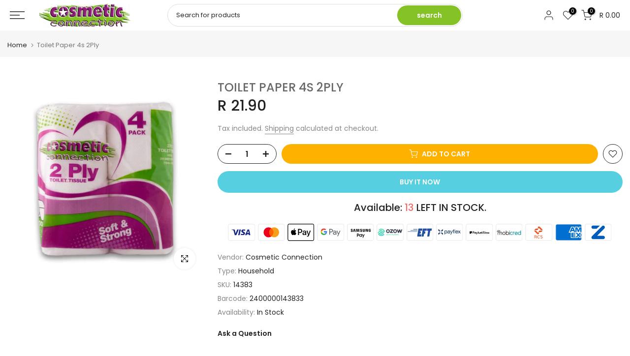

--- FILE ---
content_type: text/html; charset=utf-8
request_url: https://www.cosmeticconnection.co.za/?section_id=search-hidden
body_size: 1714
content:
<div id="shopify-section-search-hidden" class="shopify-section"><div class="t4s-drawer__header">
    <span class="is--login" aria-hidden="false">Search Our Site</span>
    <button class="t4s-drawer__close" data-drawer-close aria-label="Close Search"><svg class="t4s-iconsvg-close" role="presentation" viewBox="0 0 16 14"><path d="M15 0L1 14m14 0L1 0" stroke="currentColor" fill="none" fill-rule="evenodd"></path></svg></button>
  </div>
  <form data-frm-search action="/search" method="get" class="t4s-mini-search__frm t4s-pr" role="search"><div class="t4s-mini-search__btns t4s-pr t4s-oh">
      <input data-input-search class="t4s-mini-search__input" autocomplete="off" type="text" name="q" placeholder="Search">
      <button data-submit-search class="t4s-mini-search__submit t4s-btn-loading__svg" type="submit">
        <svg class="t4s-btn-op0" viewBox="0 0 18 19" width="16"><path fill-rule="evenodd" clip-rule="evenodd" d="M11.03 11.68A5.784 5.784 0 112.85 3.5a5.784 5.784 0 018.18 8.18zm.26 1.12a6.78 6.78 0 11.72-.7l5.4 5.4a.5.5 0 11-.71.7l-5.41-5.4z" fill="currentColor"></path></svg>
        <div class="t4s-loading__spinner t4s-dn">
          <svg width="16" height="16" aria-hidden="true" focusable="false" role="presentation" class="t4s-svg__spinner" viewBox="0 0 66 66" xmlns="http://www.w3.org/2000/svg"><circle class="t4s-path" fill="none" stroke-width="6" cx="33" cy="33" r="30"></circle></svg>
        </div>
      </button>
    </div><div data-listsuggest-search data-listKey class="t4s-mini-search__keys"></div>
  </form><div data-title-search class="t4s-mini-search__title">Need some inspiration?</div><div class="t4s-drawer__content">
    <div class="t4s-drawer__main">
      <div data-t4s-scroll-me class="t4s-drawer__scroll t4s-current-scrollbar">

        <div data-skeleton-search class="t4s-skeleton_wrap t4s-dn"><div class="t4s-row t4s-space-item-inner">
            <div class="t4s-col-auto t4s-col-item t4s-widget_img_pr"><div class="t4s-skeleton_img"></div></div>
            <div class="t4s-col t4s-col-item t4s-widget_if_pr"><div class="t4s-skeleton_txt1"></div><div class="t4s-skeleton_txt2"></div></div>
          </div><div class="t4s-row t4s-space-item-inner">
            <div class="t4s-col-auto t4s-col-item t4s-widget_img_pr"><div class="t4s-skeleton_img"></div></div>
            <div class="t4s-col t4s-col-item t4s-widget_if_pr"><div class="t4s-skeleton_txt1"></div><div class="t4s-skeleton_txt2"></div></div>
          </div><div class="t4s-row t4s-space-item-inner">
            <div class="t4s-col-auto t4s-col-item t4s-widget_img_pr"><div class="t4s-skeleton_img"></div></div>
            <div class="t4s-col t4s-col-item t4s-widget_if_pr"><div class="t4s-skeleton_txt1"></div><div class="t4s-skeleton_txt2"></div></div>
          </div><div class="t4s-row t4s-space-item-inner">
            <div class="t4s-col-auto t4s-col-item t4s-widget_img_pr"><div class="t4s-skeleton_img"></div></div>
            <div class="t4s-col t4s-col-item t4s-widget_if_pr"><div class="t4s-skeleton_txt1"></div><div class="t4s-skeleton_txt2"></div></div>
          </div></div>
        <div data-results-search class="t4s-mini-search__content t4s_ratioadapt"><div class="t4s-row t4s-space-item-inner t4s-widget__pr">
	<div class="t4s-col-item t4s-col t4s-widget_img_pr"><a class="t4s-d-block t4s-pr t4s-oh t4s_ratio t4s-bg-11" href="/products/ultra-braid-82-165g-hot-water-set-lightweight-and-tangle-free-requires-3-pack-per-head" style="background: url(//www.cosmeticconnection.co.za/cdn/shop/products/x-pression-ultra-braid-one-tone-1-6009694602365-7533-33327499837590.jpg?v=1655464180&width=1);--aspect-ratioapt: 1.0">
				<img class="lazyloadt4s" data-src="//www.cosmeticconnection.co.za/cdn/shop/products/x-pression-ultra-braid-one-tone-1-6009694602365-7533-33327499837590.jpg?v=1655464180&width=1" data-widths="[100,200,400,600,700]" data-optimumx="2" data-sizes="auto" src="[data-uri]" width="2045" height="2045" alt="X-Pression, Ultra Braid - Cosmetic Connection">
			</a></div>
	<div class="t4s-col-item t4s-col t4s-widget_if_pr">
		<a href="/products/ultra-braid-82-165g-hot-water-set-lightweight-and-tangle-free-requires-3-pack-per-head" class="t4s-d-block t4s-widget__pr-title">Ultra Braid 82"/165g Hot Water Set | Lightweight and Tangle-Free – Requires 3 Pack per Head</a><div class="t4s-widget__pr-price"data-pr-price>R 46.90
</div></div>
</div>
 <div class="t4s-row t4s-space-item-inner t4s-widget__pr">
	<div class="t4s-col-item t4s-col t4s-widget_img_pr"><a class="t4s-d-block t4s-pr t4s-oh t4s_ratio t4s-bg-11" href="/products/maca-power-maca-essence-repair-collagen-500ml-for-dry-damaged-hair" style="background: url(//www.cosmeticconnection.co.za/cdn/shop/files/Blank2045x2045_1_2b276222-b78b-4436-9940-e94ecb00ceab.jpg?v=1765802159&width=1);--aspect-ratioapt: 1.0">
				<img class="lazyloadt4s" data-src="//www.cosmeticconnection.co.za/cdn/shop/files/Blank2045x2045_1_2b276222-b78b-4436-9940-e94ecb00ceab.jpg?v=1765802159&width=1" data-widths="[100,200,400,600,700]" data-optimumx="2" data-sizes="auto" src="[data-uri]" width="2045" height="2045" alt="Maca Power Maca Essence Repair Collagen 500ml | For Dry &amp; Damaged Hair">
			</a></div>
	<div class="t4s-col-item t4s-col t4s-widget_if_pr">
		<a href="/products/maca-power-maca-essence-repair-collagen-500ml-for-dry-damaged-hair" class="t4s-d-block t4s-widget__pr-title">Maca Power Maca Essence Repair Collagen 500ml | For Dry & Damaged Hair</a><div class="t4s-widget__pr-price"data-pr-price>R 169.90
</div></div>
</div>
 <div class="t4s-row t4s-space-item-inner t4s-widget__pr">
	<div class="t4s-col-item t4s-col t4s-widget_img_pr"><a class="t4s-d-block t4s-pr t4s-oh t4s_ratio t4s-bg-11" href="/products/one-million-braid-20-long-smooth-texture-requires-3-packs-per-head" style="background: url(//www.cosmeticconnection.co.za/cdn/shop/products/darling-one-million-braid-20-33327185395862.jpg?v=1655456340&width=1);--aspect-ratioapt: 1.0">
				<img class="lazyloadt4s" data-src="//www.cosmeticconnection.co.za/cdn/shop/products/darling-one-million-braid-20-33327185395862.jpg?v=1655456340&width=1" data-widths="[100,200,400,600,700]" data-optimumx="2" data-sizes="auto" src="[data-uri]" width="2045" height="2045" alt="Darling, One Million Braid 20&quot; - Cosmetic Connection">
			</a></div>
	<div class="t4s-col-item t4s-col t4s-widget_if_pr">
		<a href="/products/one-million-braid-20-long-smooth-texture-requires-3-packs-per-head" class="t4s-d-block t4s-widget__pr-title">One Million Braid 20" | Long Smooth Texture - Requires 3 Packs per Head</a><div class="t4s-widget__pr-price"data-pr-price>R 31.90 – R 33.90</div></div>
</div>
 <div class="t4s-row t4s-space-item-inner t4s-widget__pr">
	<div class="t4s-col-item t4s-col t4s-widget_img_pr"><a class="t4s-d-block t4s-pr t4s-oh t4s_ratio t4s-bg-11" href="/products/curl-la-la-defining-curl-custard-426g-shea-butter-olive-oil-defines-shapes-controls-curls-coils-waves" style="background: url(//www.cosmeticconnection.co.za/cdn/shop/files/14229.jpg?v=1765805609&width=1);--aspect-ratioapt: 1.0">
				<img class="lazyloadt4s" data-src="//www.cosmeticconnection.co.za/cdn/shop/files/14229.jpg?v=1765805609&width=1" data-widths="[100,200,400,600,700]" data-optimumx="2" data-sizes="auto" src="[data-uri]" width="2045" height="2045" alt="Curl La La Defining Curl Custard 430ml | Shea Butter &amp; Olive Oil Curl Cream for Natural Curls Coils &amp; Waves | Frizz Control Curl Definition &amp; Long-Lasting Moisture">
			</a></div>
	<div class="t4s-col-item t4s-col t4s-widget_if_pr">
		<a href="/products/curl-la-la-defining-curl-custard-426g-shea-butter-olive-oil-defines-shapes-controls-curls-coils-waves" class="t4s-d-block t4s-widget__pr-title">Curl La La Defining Curl Custard 430ml | Shea Butter & Olive Oil Curl Cream for Natural Curls Coils & Waves | Frizz Control Curl Definition & Long-Lasting Moisture</a><div class="t4s-widget__pr-price"data-pr-price>R 99.90
</div></div>
</div>
 <div class="t4s-row t4s-space-item-inner t4s-widget__pr">
	<div class="t4s-col-item t4s-col t4s-widget_img_pr"><a class="t4s-d-block t4s-pr t4s-oh t4s_ratio t4s-bg-11" href="/products/maca-power-maca-essence-oil-serum-50ml-for-body-skin-damaged-hair-cold-pressed-repair-shine" style="background: url(//www.cosmeticconnection.co.za/cdn/shop/files/21408if.jpg?v=1739868619&width=1);--aspect-ratioapt: 1.0">
				<img class="lazyloadt4s" data-src="//www.cosmeticconnection.co.za/cdn/shop/files/21408if.jpg?v=1739868619&width=1" data-widths="[100,200,400,600,700]" data-optimumx="2" data-sizes="auto" src="[data-uri]" width="2045" height="2045" alt="Karseell, Maca Essence Oil Serum for Skin &amp; Damaged Hair 50ml - Cosmetic Connection">
			</a></div>
	<div class="t4s-col-item t4s-col t4s-widget_if_pr">
		<a href="/products/maca-power-maca-essence-oil-serum-50ml-for-body-skin-damaged-hair-cold-pressed-repair-shine" class="t4s-d-block t4s-widget__pr-title">Maca Power Maca Essence Oil Serum 50ml | For Body Skin & Damaged Hair - Cold-Pressed Repair & Shine</a><div class="t4s-widget__pr-price"data-pr-price>R 89.90
</div></div>
</div>
 </div>
      </div>
    </div><div data-viewAll-search class="t4s-drawer__bottom">
          <a href="/collections/best-sellers-collection" class="t4s-mini-search__viewAll t4s-d-block">View All <svg width="16" xmlns="http://www.w3.org/2000/svg" viewBox="0 0 32 32"><path d="M 18.71875 6.78125 L 17.28125 8.21875 L 24.0625 15 L 4 15 L 4 17 L 24.0625 17 L 17.28125 23.78125 L 18.71875 25.21875 L 27.21875 16.71875 L 27.90625 16 L 27.21875 15.28125 Z"/></svg></a>
        </div></div></div>

--- FILE ---
content_type: image/svg+xml
request_url: https://www.cosmeticconnection.co.za/cdn/shopifycloud/storefront/assets/payment_icons/ozow-22f06076.svg
body_size: 6888
content:
<svg xmlns="http://www.w3.org/2000/svg" xmlns:xlink="http://www.w3.org/1999/xlink" role="img" viewBox="0 0 38 24" width="38" height="24" aria-labelledby="pi-ozow"><title id="pi-ozow">Ozow</title><path fill="#000" opacity=".07" d="M35 0H3C1.3 0 0 1.3 0 3v18c0 1.7 1.4 3 3 3h32c1.7 0 3-1.3 3-3V3c0-1.7-1.4-3-3-3z"/><path fill="#fff" d="M35 1c1.1 0 2 .9 2 2v18c0 1.1-.9 2-2 2H3c-1.1 0-2-.9-2-2V3c0-1.1.9-2 2-2h32"/><image xlink:href="[data-uri] y50AzJwAw6QAyp4AyZ8AxKMAxaIAzZsAz5oAxqEAABsAvam6u78A3Y4A0pIA0pcgJjUAvqgA2pAQ FycA2ZEAwKYaHy0ADSAAu6txc3oAAAAAAAi279rQ0NMAABfT9uoLEyQAABLz/fr19fbq+/X0/fs1 16Ch6s/l5ucAAByvsLSS58dx4blbXmaQkpfM9ebf+O8A3IbGx8qTlZpJTVY3O0bt7e5TVl6u79hi 3rGgoaUtMj5P3Kx9gIZFSFJoanEzN0K06+E+yLeB5MCW58ib39it79B06LtP461m57VG46Q41qp6 4cJa2bmU5M5M2LFk2L6U4tA7z7Cs6tp83crF7+dm1MKN29Jv0MRAx7oyyrF2i2dZAAAa9klEQVR4 nO1dCUMayRLGA4SosAZM0CEm3AxHBGXWKAFFDYHNpcbb3fj//8XrnrOqpntmUExedvnee/tWpufq b+rr6qqanlBoin8bqu3sp+Hnz1+/fvny5evXz81utlD+1dc0hYFq+9PXuZfPGV5yrBn/ZJj90mxr v/rq/uvQPn3RuTHIMZkxMDc3x/5Ra7Z/9TX+d6GNvj3/E7JD+Jmbm52dnZutDQvVX32p/0FUs18M doT8zFn8GKiN1F99vf8xqKNvJjve9sOR5Ei1Cr/6mv9DUJsvbXqk/MxCfjhaU4/h56A6EtIj5sdi J5Vi/xtOhe4nIDvn0BNM3nR+DNQndx2Vzs7+4eHG8fHG4buVRmVyB/Y/c25z2zjx9mbuZ544CKqf //ThR0SQxU8qWZvMUFTZ2T7K5zPFNEcxkygdHG7Ku2pzZXzIjpV7t5UpZYr6mYvFTCl9vN8QNuzY h9oRNzDQAOfMebXbsZt5PRPt54AeqG+com/91nA4bPX6NeZd6xxRfjhOPQ4fELnt1XxRmYFQ0onS 1qak/evEuMgXhQfq7B+9yeATz6QzpaN3Ago69lnzb1bfSe9lt+R3Uo791Td5q9nrjrxnhpAei5/n z9e+1LManuto2VGfzYHc/KRSy480otxWibBjdVVC2Rfu8VrU2hPKquAwne23lB2zdSZ/6Kbofdpp kFiVWFEFXltJYkKN1YRzXuVA2jPqNzc/z59/q0u9s0K3P0v5mZ+fT32XnsIfja1SekYG1hEibZoI QZXtfFG+Q7HkMpKVDLoyMUObsFFRbGi5EnwsMuKHMETl7bnJjp9jlu0hG5rnSJ377CTH4Rs5PXpH 5LfcEj0JgjbTGe9dMqvk+e8ga0sfCe/nPWwktNtQ6AgdqCgbqT4hep7zENznQHE2tTmfRPwsL8+f PMzh7uz69BK/gQPXHUyAoMO3QnFD+5TIs72FnqWE6MmvvEGHEGrcZh6dZU/SN2T4Yf8dBk8odGtJ yA9jKPKQWWtuxtt8zFsoUmfh0QRVAjwYDIkNtBfSuBnlSOB9beLjCjXuGN20TOE+U37GoIcjewL5 YVga31VYSfs+xUZXZMh9vvHfhx4CEdQ4CPJg8N47hiR0VtH15gWjEDYyoXlgpZxJixUO88PGnrG7 t1pfTjn0PIShFbHvJkJiG+15EHhHu6cgQY3VgPwwhtAIiLufPjYMnTzZX6Bxmwl0YeKhrEnGn9GY fatDbaVsfpY4xmNoJ6D9GDeKhGA7kEChfgAEVfYC88NYgCqHBUx579I43PkzQo079mOZd+1jzcdE d3ke8LO0NM441FgdywzyO2DfjjKuCUGC3nt41268PZRec8alcceUereBdJD5K2KFayMDGkrSb2VV y2a79W62ramSAUo7nwf8RMbwFCq7gsdYUdLFTDGtCPpfUWBv5FaDy6O+d8aZTm3Tp9w6MT+zYN8E mIn5aFznrWvvEiVxBftwu8LeycLwW1bQoKo1W/3ULA/DzfL/JFP9YVbI4+k84CdyEjjVeuhSKaVY /PB+Y3v/3eHWnuKe4affw90bGwfpogSCXs44fuAKHSbYU5w52D3e3t8/PD5adZ9YmXH6mIwf6JJc m3W4NG4jgMJBC3rplrdqe5has8KjSQc1oX18twhi/ESWzrxIAdih/CiZ1cOcHZTKvfvg6qk89kc7 ORl2PtBdgStbcTkYxfSWE/1srOwWqWmnt+y9scYpaWIeLoVzm0gHX5zEh1NfWvysuSaY2nB2bU2c XZgXzkavl21+IuGlgFGfIxqhnNknIcOVPcph0SuIDODqJugDUv9CydCoW+6YPhsJx/62vOYwHZHv QjRuJ4jChUIj04TW6NhS+PpyTZr9STaFBxs4/ITDkVuvvrNA5nMziWNBRPeQiFFxw91GgEOqMwk4 zBMBTLvDFO75mXJgu2tE47bQfgKFY1eNZwiBFC5kMvTnFzJkaP2X4uypib74YG2DHs5POBwLMgwR D47GVEys5HEzSXwSw+UDoHDABvbg3goCfQyNPdzMieo0yMHRFQkUjhsJPEVlz8cPtFH9NBqRMaX6 +aVn9jSVqkk6/3rJoicaDV9Iz2ljHxtQXpZNa2B3rngoaQewSX2AzDE8IDaghOyAFeyKg4wAJiEB g1AdsWeJAg45by/DE12f7LbcgkKhyyWLH8bQwPdUeKAuyfJy7H7QPSurHqktAzvE6GaKaDZ5iPo9 I9fMyhGWIvsRwjKWhhonVDiiceQC5Hk/F8pfX+LiN1HytCvdvRmx+IlG434ihx+jjJdd4MEqIafS QCNBnY8jucAIo532kZDxOkQ00AkUmLcTKhzWuOAKR6F9w+YD3WubpB7cg7BwFjH5icWiNz4nQ4+R NNxu3jVsm97ybBvqzFB+9pDN7cAnQzKJt0CSAvZxiMY56tyQTZ0TznlyWDmDK1x7zs0P+0eq1u+1 Wq1eLcVJOnU4aZ+fRM6v4RHUqMUPg09AAT2cpR3Ptg3Y54os0WyA6BIfO3B79GRktiWHMYFSbwE0 TqJw6ETbD1S4LOWHkdMfZlW1bHBSVgv1LOj1phGBQ7PS27BFTyzmPV1twGyBdCZgAXVqwpPNYxJk w+Ehhl2kcD76gmYsjn/SSEuGxS1ZCBbcIla4QF4pR3aN8lNrah4DSdYK7yAiTsM2QTHPydAKfNQS 0nooEw2U5Pcar+gESKHJ5MZq0EPpgHN+qR9nmxZ2wPFQY11HDu0qiIaLQd232X7be5g/scNvsOSq GrP58TYhZOd538uDUuM1CL2jDnaemlsu47XVfUDYPCOZq6aPhT8fIIK2RUcMrHCfCD81UfQUojpv R0dRZGcQtviJx7wSGFAL/Ib9EObTw/HaJJFkxe3yQZdQWfV9fHOQcdsKaEBHqbjvaia9Cf+yNQ4r nCgjK0CduNcj30iACqOjUMyuLH7ica/ZKgwjyGuObMCxgI76oBWdJQqODIez9LHgIAQleDhHioUa h+STiRdyMUytfZAP10X8zH0JktFZAtHRMAigalGLn3jco8oHKYev0LC5Dbgp2cieoykkkY8Ge7bo 48NxwPk0SFjguVnamO0ihWMHRzpuihkOoAR4NhmyKLoz1wqyT+h0GURH4XBzZvMTv5TvLlYOKTpo aBe3b9AkgjCIA1UoyACwJTZ1Unhg1Pcii2Hi1YCNzLwqVjhXKk+ENuJnLeC7CtUTh59wBEyHCjY/ 8bh8d1g0FYAgNPvOC9u7qgwSwiAO6vAABG1ILI7kHLgIIB+Oxw4qyKXX58QNXNHgN7/gIPz4eQc2 GEMRJzwKUhZXNj9xuac9pgUhghLC9rTKICMeYGDHSqpyEWQEYY3T/XWkcDr52Ad859otiMK1kfs2 JywrrQqrEcpRkx8eHAWRnVuHILmbAIfzAGMQqkYTErpBsktFyfAr63AZkCSC/uxA72FGeRsiCqeL VwM20uNZOEn5xl/h2th9c/HTrp/X9NK3k1PXxEhzotfRKHAsLHoWF+Uatyoee2WAToIwRUzLG9K7 Eg/6EPr3AbJ/EicBa6Uuu0Th9EZU4zqo3FJSDwfRnkOvnhJ9K49qVukox9IZce/aEYufWBRMVy8t fhblGgevPECKB0Y4RW72PgkgkAApbAnnQV6hbBMSN9ulcdv4B3N4oxo3rsJ589OdT82T2t5T7Dmf RpzoqLNFs/hZXJT6cXA64vFyjAWfiSqt0pFPlXAwOxEgtwQ7FJouMYZVgcK5NQ67Fr4KR/jBmR61 RWrjdUQQieUTJ3oNRqEri59nC7JTo+mAr7OJ3CF34CFHKjy8At4oFOYvrjj2jZ6MXRz0XEEh911R ozSuY/JJsvjwU6il3PzwuSkqGrl2wtdxx5O4NPh59uzZomyuip9MP29qh8wAMWh9qmeSp4LCn34T +QqKWuMOJUUvOPJmiRd6EBXsIvgpHOEHz38KKQk/ODgaOneCo06Wu7Bo8vNsUZr6Rk5Q2qefUGCF etkdOgHy9gqRyrz18fBpbACd1+P9ClsTGtjZQ418FM6TH3Veyg8Ojl7bwdEY8KmvTH6ePZMOQsj2 fZ6lHZR9PcADR2ULT4AUafmJAfRM+8RpcYUjJZ7W9YFrOArS6IPnudt45R2sb9W+nJ9IZAmYRTVu EwRCbxdxg5+FhftA/aR4JubJhJxMQKmDLXzpDSCHkm3eFQ6owlGZIc7JvqhG0aByf7xGAhS8+Ak1 Hf8A02NGd8DI8t0aguIgQ3cdN/lZkHoJOGCf9op5YApIDmebOHAJ3+gAfoN0xuPRwM6ha9bUkPY9 8HqwxiGCvB7KApK3OcKPhszHJAnwEwFqBqLXjh9XsPlZkL6z9x4Hs+RzRjzHUT4ghdsn/HiWBwmP J50x0ei4O4Ahky/kTezJGnkpnDc/oRZ8NXj5tK2pWvsU1faCGeuVHb2+sn9TFyx+FqReAimdz8t6 dh/70NjjWyElVtIqRABaun4kYSiHnUNBYFMmX0i8AjUi0Lz50SA/dhlP9cyJXoeBJ3djR6+BT31v 8bMgTznskr4VZ+c3sIngJGiOFFBLAqQEJOyQVoSu3CbhXuAbNiTvByL3rCFx9qRv3vvaT2gE+IEb T53i3rDz68DJLjg57guLHw+CcjR8NuN2vxofvFwAUhU8U/TPnXNUyKspinu9ilBlg5SnpkVTJrHG EfFyvQhjNJLPUgtz3vyEToD9oA1nS2Gr+NpRrrITvHZ+HNgEeRQmbNAKqcQWfkpztJfYbQEDoq/5 KMH4Eby/lTnAqzY13im0uk74wIvli4hXoEYAbVxc5eZHM2OjPLCDt6hhO3wNAjs2PyCDWrb4+ejR Tw1aAzqTznzYzxn60MntHxVdL5KiCkf6AqVyvCHF4Yr8TW2+a2bmcMdY/qySW9lKu94cEzsf1IQN kFK3hqiYURHraigAP6G2479dk03frdreKFj3xUrQLS7CpJDBz7rnwgv0DSG9pzKre0fvd/cO3J1E uomWKPIYjxRFZiSeHasUMzMfjt6/3ztQEu6hJS2Je+8KCHIlEURCKM00tHHtqKgSPmsvfTBPNxXs 2uuY8+OFnV2A+Tnt7v7+3qMoQYf7JVX94dIh2IKWxnG9o+UD5S0QlRXh7ER6ZunzLpIvl3gFamSi PevLT6huT08jdFM5Fjb5iTo/frezPziBWi37Fm9VxnobHpfzjL8UDJQeOr/1PrE06i0olne9tMqc PcGtiBkPwk9oZIcPTlzbTqzsQtRxqS/t7E+A17botY+xnoSCZ4rjE4SmUBtjGKBH9Oi9Wyvd4uXW OEm1SAB9Y6inlj0JMkI7mCAjej0+QcyPDsqQUsRe+AMWU0K9shWUISXhUbrgli+BeAVqFDL9a19+ Ql0n/kY3qXbpddSRrxs7+3MnvxEpGkfBVC69SiaKj17tKqANKZ7RV7e7ISirdAmhuPZSBfqWlPMT attLu7jWubx1sj/Ojxd29sfvpS0hKoEe5eIevaXHrxe3LV4Lk+zkk3WlGicUL+rsiROFvTWHn6Rg fmqh4ISv6VqxZzZBTtxNT/4Y2Tk/p02CbToddfdS4tjl5k5gQb8VOh11IyOvbjBA5UvIJ51PCFPI WkB+QqGInV1YxmU8A8eAABeLdnbO/81hMXYOPFeuUjKrgruexJKYjS36PitGOnHoV/fjctFEhNIX 94XLcXTXZh1+POtHz5zsTxh6yqrDD8j9qPFFKzv38JV/9zNSuVEyiW1RL01m1d+do5KUonRpK0Dp NNY4SZVDkEZNx35ofRVBG2TnQEGi5vADq66v7ezpwmO+47A/kxfpTTqReCd+iF8rY0O4vOvO7hvR 2gZKpnQc6N0drHGSDC1+s0vsw1kEJWep/Wij8xb66QRk5yKnRrer3wE/MRADulm0knPS9HYw7Gzk 8crmSjHxRrqueai0OjYOxEfKbSslZMBKOvNmT7L2vAuN128cvJa8kNXIo1bCRqM5y38j/Iz0/Clc stdYGsnOzsXObi7Oo9B+YEmvkzx9iJeNUFnZ3s2UEhmOROntnteXASaL3LstpZQ3TpwvHWwEZWeS 6FrL+hN+Ts3sD1zm7dzkx0ouRAE9vPoAGNDtop08paHVB6HSWNnc39/fXPnpX7jo7GyyM29u7vyi T2u054yVD4j/dmoXX4NqKg0kT8NRQk88Dt/XurH5edQQNEWobHx0QcbP8vIJSA3AlZEoP7FF0FB1 +HnkEDRFjUuchJ9lmv1pLsn4gZntUOjyWYDk9hSBUKglU+7xB9QmosVGTyMyfuArJarDz1ThHo0q /ZDwKakdRUtZXoYjbn5isSvEw43Dz6N9uCkoKD/LOLKjnQv8A7wc6a3Dz0KgZTCnGAOUH+Zaky/M XMfCcHYai11gGaveO/x4VYdM8RC0yHcx9OAoWa+3OriI2UZ0dUlHGUfg1uUVpFM8DC3bvYa18Utu oSoMri9vLge37lexLgE/Ux97whDzE4mM8ekFpzhxfX06Ak0Y50je5uHKSEEZGiw4/KxPXbjJooX4 OS/Ad0vCwYzhEtqPd33iFOMC83PCv70Ao9dBQgJ30H7WpwI3URD74fGD8yUYHr3w+1qgeg/pmQrc ZHGKXm3U+QmpYZsffXLq6TRXL5H5rE89uIlCddtPiFddw+h1NHomVa3q4P4Z4mf9YV/nnEKC7ykB P6HQbQRHR6NXA9HIr1469Jj8TIOkk8WpkB++HCyNXscvrtFn0arq9cWzxQXCz+MchPJT+H9lA4G/ BPb/he/OZxuXUZL61pVdYFi8uLm8HtzeDi5vLq54fRXh5x7bjza4HaPHC81erdYb1idMUqFmoN/q /o4caTA6isPXMUH2x8aiUx0i4+f244sXL/74O+CFVFv2dyGGE7s7jkIy5f1Ftwmg+oTUn4LPauIP AqpXYRE/i3bxNZW3O/Tsa38Y+CfYdfRY/7VGzIiSyf5Eb5cR1G8x6MulTPLADkap2tPNzatLIPxG loe/iI7Dz19oX/UPC4GGpXYyaa4vnJV9M+qBKCSTxspDaj9Fa5gmhGYy9YTBE/31BSt8Terjb2NR ET/+8haqfrT4eRXIhIbJCfNigxFkflW5m5R8cu+xGCVTTzm8nVrr+vPwNX2D4SaKhh8pP9h8ID+v fgS5+F6yRn8qDGu1llOSkq0Pm/qHW6vZrPFrO8sXVa12PxXUYa2v973a7Nd62EwcgrKmlVa7/Vq/ HuoO2WBXqNfNJ0vt1tshtdfPFvpMbbtsUy+VrNnLflXrPbaTcSvt4VBtsz+bVeMyWslUN2teldZk DsmE/RFU20s/qqldAIZk/NzQ6wH8vPoR5BqayST5/PHQGNgt4TNG+lSbz62ThhvR062O/dnjG/m3 prKmMwAny7bE8XPwfyvUjEa9ZErf2/zKGxsENf1P/TzJYdc8liFe5k5JnYRuMtUzLof9Wa3xtab4 X03nCsyGE4IGa3tdDIXUm5gXPwvrf1MBrv4A/Lz6ix5QBO5rpXrNbNs61oj1TXNYM3u3zjb3W8Zf as0mqK8TlNK31flAlkoNm6yH++jIyaHGUGiydhrfnRlGq8e/IlbTj2wUnxX0DtYPNuw29U+Q1obN mnksds5ka8QsJcmvL8svtjXqs0NUzcXaav1+Tb82dgVdtkX6bb8HgVdfO+vGu9+MK1+eSfm5cwfq bH17pSOYtdd5j/GHsqU//lpKtx1297xLNNYD/JHMcrbcBFn1fX3Dka6jguaC/c1Xw/KGhq1qNYMg ZgC6kfT1gZ4TxHWTUZ3ssVblvk5qqGXUqDFXhh+CEaQbaUsnt8qdhIJ1MuPU2oQd+lMQvY6GLwRd Wr6+uYrHCT/3N9cC70X7A/ETNLbQbtUMcdFvlqmITlRB74Mh7HIXQdbjykg1RptaEnxxwpkH6QNK uWY215I6QVyUhnrXc5bVlLkrMwvV3JrVdzK+1jfksmj+yFqbXgcjyCREYwdTn8JhOIPFveFzIf9V 7frm7uLi6p7h4u7mciC+kgHmZ4zykbLarrfMB7vFBE6H3gd96OO5CQJOgL5PH3ocjKBet16vdzX9 YSpAezMPw7q3ZvzBDmYMWC1z8NF0LpgF9/Uj93SDzlqEGAYFLKjKpbPWH05yBDIOfA6io9FozOPV hGq57DFxrv6D+Qk0AEGohqj0nPl/z3mAjRYygrrOPsDtdZwEHcxUzAX1hyZBrEHPtgkxQYWUfWQ+ +ssJCpVbRsuJ+/Plc4cfHr32zdKJcfsR8xM00APQ1XuQaUk9a6Ad1IJY3zfNfdAYZG3XobksiA8w lu5JLYhxaKArtiBHc5gMDGtPMCVWz3F0NP6A93vKtvmY/AQM8/DT2zfExhvVkXkDLfhXtW/ak2FX DkGa5X8jEIJCljVaY5D+bynTLZYQFKoht8xNEPGq1aeYEqu0tvdq3NSBPfo8wH56yZ7uYZfrhmPL VE3328r6VJX7z1yYunrvDfXpEOdQd+psgrgp6NZRh29tUILYCYZlx4vjaCYtCZURVDepyBr/JAR1 9f/X+KRoqH90pI1ldUKonoVR9NpV2+sNR91Mesbhp6APHP1WjzvD+lnbfPRpMkXXe3FozYN4bzFL YZv4cMz7EBDEZyv9IZ88aejQiKAQDxT07HkQR8veQUaQHssdDvvGX5QglV9djz9YdX5sfp1PE5y7 CAN+jE/+BK6L+/iC8jNW+W+hT3MCbWPubr4jM4QbzU26ifE+teVENY/SBF6MiyAzsdFqJc3gtjm7 MQ8mJsjKhuiztK4ladaOdWOjZt/GUyU27He37eBb7Ora361X/37xgspb4PmPBa3b6jMHFXyziI22 n+w/C8N+rWdJVznb6lmvolfb8IvIhe6wnkVXXM5maW9p3Wa9ECpkzYP3gdOnmnMHraBZe5vukpZt jsx/LxcKRisrKsiTja1u2Ww2rAs/jDURDKKYH/5ZpviFZ1+rAz0xR/j58fvUjmSfZMB4KqhX7ug1 w/31rciQtME/L3Q8wj341ajW3IH0/2tcCrM//MMLd5eD21tNU1VVu2X4++7F+rqYn9+ptrTuWorg /x3alVf02kyfcrywCCL8/PM7FWdoqQlHnn8GrqX8rBMI+PnxO5kPdxi6v2Epn3pD5M2DH2I+Ywff pngQtJvFuB8/AvNx5e6meDIwioTVB3J+Pv71Ow0+/wKoNwtB7efVH69+TOn5+ajeXiw88+eHe26/ l2vwL4J6e3Pvw8/Hv4Wz2Cl+GrTB3TqiCExP7wa/oZf6b4R6O7i5u3f4+fjxn79EyyVMMcV/Af8D sopjC8HtnswAAAAASUVORK5CYII=" height="20" width="34" x="1.729" y="2.034"/></svg>

--- FILE ---
content_type: image/svg+xml
request_url: https://www.cosmeticconnection.co.za/cdn/shopifycloud/storefront/assets/payment_icons/payjustnow-cd732a2c.svg
body_size: 3013
content:
<svg viewBox="0 0 38 24" xmlns="http://www.w3.org/2000/svg" role="img" width="38" height="24" aria-labelledby="pi-payjustnow"><title id="pi-payjustnow">PayJustNow</title><path opacity=".07" d="M35 0H3C1.3 0 0 1.3 0 3v18c0 1.7 1.4 3 3 3h32c1.7 0 3-1.3 3-3V3c0-1.7-1.4-3-3-3z"/><path fill="#fff" d="M35 1c1.1 0 2 .9 2 2v18c0 1.1-.9 2-2 2H3c-1.1 0-2-.9-2-2V3c0-1.1.9-2 2-2h32"/><path d="M13.6878 12.8108C13.6903 12.729 13.6764 12.6475 13.6468 12.5711C13.6172 12.4948 13.5727 12.4252 13.5157 12.3664C13.4587 12.3076 13.3905 12.2609 13.3151 12.229C13.2397 12.1971 13.1587 12.1806 13.0769 12.1806C12.995 12.1806 12.914 12.1971 12.8386 12.229C12.7632 12.2609 12.695 12.3076 12.638 12.3664C12.5811 12.4252 12.5365 12.4948 12.5069 12.5711C12.4773 12.6475 12.4634 12.729 12.4659 12.8108C12.4634 12.8926 12.4773 12.9741 12.5069 13.0505C12.5365 13.1268 12.5811 13.1965 12.638 13.2552C12.695 13.314 12.7632 13.3607 12.8386 13.3927C12.914 13.4246 12.995 13.441 13.0769 13.441C13.1587 13.441 13.2397 13.4246 13.3151 13.3927C13.3905 13.3607 13.4587 13.314 13.5157 13.2552C13.5727 13.1965 13.6172 13.1268 13.6468 13.0505C13.6764 12.9741 13.6903 12.8926 13.6878 12.8108ZM13.0719 13.8917C12.9279 13.895 12.7847 13.8696 12.6507 13.8168C12.5167 13.764 12.3946 13.6849 12.2916 13.5842C12.1885 13.4836 12.1067 13.3633 12.0508 13.2305C11.9949 13.0978 11.9661 12.9552 11.9661 12.8111C11.9661 12.6671 11.9949 12.5244 12.0508 12.3917C12.1067 12.2589 12.1885 12.1387 12.2916 12.038C12.3946 11.9373 12.5167 11.8582 12.6507 11.8054C12.7847 11.7526 12.9279 11.7272 13.0719 11.7305H14.1433V13.8917H13.0719Z" fill="black"/><path d="M16.5576 12.0403L15.1433 15.0192H14.6184L15.1929 13.8211L14.3589 12.0449C14.3439 12.0152 14.335 11.9827 14.3328 11.9495C14.3305 11.9162 14.335 11.8829 14.3459 11.8514C14.3567 11.8199 14.3738 11.7909 14.3961 11.7661C14.4184 11.7414 14.4454 11.7213 14.4756 11.7072C14.5055 11.6926 14.5381 11.6845 14.5714 11.6833C14.6047 11.6821 14.6378 11.6879 14.6687 11.7002C14.6996 11.7126 14.7276 11.7313 14.7509 11.7551C14.7742 11.7789 14.7922 11.8073 14.8039 11.8384L15.4664 13.257L16.129 11.8291C16.1422 11.7999 16.1611 11.7737 16.1846 11.752C16.2081 11.7303 16.2358 11.7135 16.2659 11.7027C16.2961 11.6919 16.3281 11.6873 16.3601 11.6891C16.392 11.691 16.4233 11.6992 16.452 11.7134C16.4807 11.7276 16.5063 11.7474 16.5271 11.7717C16.548 11.7959 16.5638 11.8242 16.5736 11.8547C16.5833 11.8852 16.5868 11.9173 16.5839 11.9492C16.581 11.9811 16.5716 12.012 16.5565 12.0403" fill="black"/><path d="M16.3486 13.8916V13.425H16.6728C16.9784 13.425 17.133 13.2558 17.1394 12.9461V10.6029H17.6328V12.9945C17.6328 13.5166 17.2479 13.8922 16.7218 13.8922L16.3486 13.8916Z" fill="black"/><path d="M18.9464 13.8917C18.3965 13.8917 17.9929 13.4781 17.9929 12.9193V11.7305H18.4624V12.9333C18.4624 13.0012 18.4757 13.0684 18.5017 13.1311C18.5277 13.1938 18.5657 13.2508 18.6137 13.2988C18.6617 13.3468 18.7187 13.3848 18.7814 13.4108C18.8441 13.4368 18.9113 13.4501 18.9791 13.4501C19.047 13.4501 19.1142 13.4368 19.1769 13.4108C19.2395 13.3848 19.2965 13.3468 19.3445 13.2988C19.3925 13.2508 19.4305 13.1938 19.4565 13.1311C19.4825 13.0684 19.4958 13.0012 19.4958 12.9333V11.7305H19.9659V13.8917H18.9464Z" fill="black"/><path d="M20.32 13.8917V13.4501H21.2829C21.3116 13.4516 21.3403 13.4473 21.3672 13.4374C21.3942 13.4274 21.4188 13.4121 21.4397 13.3923C21.4605 13.3725 21.4771 13.3487 21.4885 13.3223C21.4998 13.2959 21.5057 13.2674 21.5057 13.2387C21.5057 13.2099 21.4998 13.1815 21.4885 13.1551C21.4771 13.1287 21.4605 13.1049 21.4397 13.0851C21.4188 13.0653 21.3942 13.05 21.3672 13.04C21.3403 13.0301 21.3116 13.0257 21.2829 13.0272H20.9668C20.5818 13.0272 20.3001 12.7548 20.3001 12.3786C20.3001 12.0024 20.5818 11.7305 20.9668 11.7305H21.9407V12.1721H20.9866C20.9579 12.1706 20.9292 12.1749 20.9022 12.1849C20.8753 12.1948 20.8506 12.2102 20.8298 12.2299C20.8089 12.2497 20.7923 12.2736 20.781 12.3C20.7696 12.3264 20.7638 12.3548 20.7638 12.3836C20.7638 12.4123 20.7696 12.4407 20.781 12.4671C20.7923 12.4935 20.8089 12.5174 20.8298 12.5372C20.8506 12.5569 20.8753 12.5723 20.9022 12.5822C20.9292 12.5922 20.9579 12.5965 20.9866 12.595H21.9407V13.8917H20.32Z" fill="black"/><path d="M23.2561 13.4291C22.9504 13.4291 22.7953 13.2599 22.7895 12.9502V12.172H23.4934V11.7305H22.7906V11.0078H22.2972V12.9939C22.2972 13.5154 22.6827 13.8917 23.2088 13.8917H23.5797V13.425L23.2561 13.4291Z" fill="black"/><path d="M10.9156 12.1458C11.054 12.1412 11.1852 12.083 11.2814 11.9835C11.3777 11.884 11.4316 11.7509 11.4316 11.6124C11.4316 11.4739 11.3777 11.3408 11.2814 11.2413C11.1852 11.1417 11.054 11.0835 10.9156 11.0789H10.9109C10.8394 11.0766 10.7681 11.0886 10.7013 11.1144C10.6345 11.1401 10.5736 11.179 10.5222 11.2288C10.4708 11.2786 10.4299 11.3382 10.4019 11.4041C10.374 11.47 10.3596 11.5408 10.3596 11.6124C10.3596 11.684 10.374 11.7548 10.4019 11.8207C10.4299 11.8866 10.4708 11.9462 10.5222 11.996C10.5736 12.0457 10.6345 12.0847 10.7013 12.1104C10.7681 12.1361 10.8394 12.1482 10.9109 12.1458H10.9156ZM9.90601 13.8958V10.603H10.9441C11.0788 10.5997 11.2127 10.6234 11.3381 10.6728C11.4634 10.7221 11.5777 10.7959 11.674 10.89C11.7704 10.9841 11.847 11.0966 11.8993 11.2207C11.9516 11.3449 11.9785 11.4782 11.9785 11.613C11.9785 11.7477 11.9516 11.881 11.8993 12.0052C11.847 12.1293 11.7704 12.2418 11.674 12.3359C11.5777 12.43 11.4634 12.5039 11.3381 12.5532C11.2127 12.6025 11.0788 12.6262 10.9441 12.623H10.3988V13.8917L9.90601 13.8958Z" fill="black"/><path d="M25.2068 13.0692V11.4201C25.2068 11.1757 25.0423 11.0066 24.8219 11.0066C24.6014 11.0066 24.4317 11.1757 24.4317 11.4201V13.8916H23.9412V11.4458C23.9374 11.3286 23.9577 11.2118 24.0006 11.1027C24.0436 10.9936 24.1084 10.8944 24.1911 10.8113C24.2738 10.7281 24.3726 10.6628 24.4815 10.6192C24.5904 10.5757 24.707 10.5548 24.8242 10.558C25.3269 10.558 25.7025 10.929 25.7025 11.4458V13.0954C25.7005 13.1476 25.709 13.1996 25.7276 13.2484C25.7462 13.2972 25.7744 13.3417 25.8106 13.3794C25.8468 13.417 25.8902 13.4469 25.9382 13.4674C25.9862 13.4878 26.0379 13.4984 26.0901 13.4984C26.1423 13.4984 26.1939 13.4878 26.242 13.4674C26.29 13.4469 26.3334 13.417 26.3696 13.3794C26.4058 13.3417 26.434 13.2972 26.4526 13.2484C26.4711 13.1996 26.4796 13.1476 26.4776 13.0954V10.6029H26.971V13.0692C26.9651 13.2989 26.8697 13.5173 26.7051 13.6777C26.5406 13.8381 26.3199 13.9279 26.0901 13.9279C25.8603 13.9279 25.6396 13.8381 25.475 13.6777C25.3104 13.5173 25.215 13.2989 25.2091 13.0692" fill="black"/><path d="M28.4657 13.4688C28.6367 13.4637 28.799 13.3921 28.9181 13.2694C29.0373 13.1466 29.104 12.9822 29.104 12.8111C29.104 12.64 29.0373 12.4756 28.9181 12.3528C28.799 12.23 28.6367 12.1585 28.4657 12.1534H28.4563C28.2853 12.1585 28.123 12.23 28.0039 12.3528C27.8847 12.4756 27.8181 12.64 27.8181 12.8111C27.8181 12.9822 27.8847 13.1466 28.0039 13.2694C28.123 13.3921 28.2853 13.4637 28.4563 13.4688H28.4657ZM28.4563 13.9383C28.1573 13.9383 27.8706 13.8195 27.6592 13.6081C27.4478 13.3966 27.329 13.1098 27.329 12.8108C27.329 12.5117 27.4478 12.2249 27.6592 12.0135C27.8706 11.802 28.1573 11.6832 28.4563 11.6832H28.4657C28.7647 11.6832 29.0514 11.802 29.2628 12.0135C29.4743 12.2249 29.593 12.5117 29.593 12.8108C29.593 13.1098 29.4743 13.3966 29.2628 13.6081C29.0514 13.8195 28.7647 13.9383 28.4657 13.9383H28.4563Z" fill="black"/><path d="M7.43622 12.7204L7.89463 13.6367C7.90842 13.6636 7.91502 13.6936 7.91381 13.7237C7.91259 13.7539 7.90359 13.7832 7.88768 13.8089C7.87177 13.8346 7.84949 13.8557 7.82302 13.8702C7.79654 13.8847 7.76676 13.8921 7.73658 13.8917H5.73264C5.68624 13.8917 5.64174 13.8732 5.60892 13.8404C5.57611 13.8076 5.55768 13.7631 5.55768 13.7167V10.7797C5.55768 10.7333 5.57611 10.6887 5.60892 10.6559C5.64174 10.6231 5.68624 10.6047 5.73264 10.6047H8.66739C8.7138 10.6047 8.7583 10.6231 8.79111 10.6559C8.82393 10.6887 8.84236 10.7333 8.84236 10.7797V12.7874C8.84273 12.8177 8.83526 12.8475 8.82069 12.8739C8.80612 12.9004 8.78494 12.9227 8.75922 12.9385C8.7335 12.9544 8.70411 12.9633 8.67391 12.9644C8.64371 12.9656 8.61374 12.9588 8.58691 12.9449L7.67126 12.487C7.63855 12.4708 7.60159 12.4652 7.56556 12.4711C7.52953 12.4769 7.49622 12.4939 7.47031 12.5196C7.4444 12.5454 7.42719 12.5785 7.42108 12.6145C7.41496 12.6505 7.42026 12.6875 7.43622 12.7204Z" fill="black"/><path d="M32.4637 11.7305H32.9519L32.3226 13.6426C32.2567 13.8491 32.1476 13.9384 31.9937 13.9384C31.8397 13.9384 31.7306 13.8491 31.6554 13.6467L31.2751 12.5968L30.8943 13.6467C30.8197 13.8485 30.7158 13.9384 30.5613 13.9384C30.4067 13.9384 30.2983 13.8491 30.2324 13.6426L29.6077 11.7305H30.1145L30.5893 13.1772L30.9789 12.1272C31.0448 11.9487 31.1433 11.8734 31.2845 11.8734C31.4256 11.8734 31.5242 11.9487 31.5895 12.1272L31.9843 13.1941L32.4637 11.7305Z" fill="black"/><path d="M33.0867 13.5539C33.0952 13.554 33.1037 13.5523 33.1117 13.549C33.1196 13.5457 33.1267 13.5409 33.1327 13.5347C33.1389 13.5288 33.1437 13.5218 33.147 13.5139C33.1504 13.5061 33.152 13.4977 33.152 13.4892C33.1521 13.4805 33.1505 13.4719 33.1472 13.4639C33.1439 13.4558 33.139 13.4486 33.1327 13.4425C33.1269 13.4362 33.1197 13.4312 33.1118 13.4277C33.1039 13.4243 33.0953 13.4226 33.0867 13.4227C33.078 13.4224 33.0694 13.424 33.0614 13.4274C33.0534 13.4308 33.0463 13.436 33.0406 13.4425C33.0344 13.4486 33.0294 13.4558 33.0261 13.4639C33.0228 13.4719 33.0212 13.4805 33.0213 13.4892C33.0216 13.5064 33.0286 13.5228 33.0408 13.5349C33.053 13.5469 33.0695 13.5538 33.0867 13.5539ZM32.9519 13.754V13.3533H33.0802C33.1186 13.3514 33.1561 13.3649 33.1846 13.3906C33.1979 13.403 33.2083 13.4182 33.2151 13.435C33.222 13.4518 33.2251 13.4699 33.2243 13.488C33.2246 13.5132 33.2177 13.5379 33.2045 13.5593C33.1913 13.5806 33.1723 13.5978 33.1496 13.6088L33.2412 13.754H33.159L33.0762 13.6234H33.0213V13.754H32.9519ZM33.0767 13.8649C33.1309 13.8654 33.1842 13.8511 33.2307 13.8234C33.3003 13.7804 33.3505 13.7121 33.3711 13.6329C33.3916 13.5537 33.3808 13.4696 33.3409 13.3982C33.3147 13.3515 33.2767 13.3125 33.2307 13.285C33.1842 13.2575 33.1311 13.243 33.077 13.243C33.023 13.243 32.9699 13.2575 32.9234 13.285C32.8773 13.3122 32.8394 13.3513 32.8137 13.3982C32.7873 13.446 32.7735 13.4997 32.7735 13.5542C32.7735 13.6088 32.7873 13.6625 32.8137 13.7103C32.8399 13.757 32.8779 13.796 32.9239 13.8234C32.9702 13.8509 33.023 13.8652 33.0767 13.8649ZM33.0767 13.9384C33.0093 13.9379 32.9431 13.9199 32.8848 13.8859C32.8264 13.852 32.778 13.8034 32.7443 13.745C32.7106 13.6865 32.6927 13.6203 32.6925 13.5528C32.6923 13.4853 32.7098 13.4189 32.7431 13.3603C32.7855 13.2867 32.851 13.2292 32.9295 13.1967C33.0079 13.1642 33.0949 13.1585 33.1769 13.1806C33.2589 13.2027 33.3313 13.2513 33.3828 13.3188C33.4343 13.3864 33.462 13.469 33.4617 13.5539C33.4625 13.6047 33.453 13.6551 33.434 13.7021C33.4149 13.7492 33.3866 13.7919 33.3506 13.8277C33.3147 13.8636 33.272 13.8919 33.2249 13.9109C33.1779 13.9299 33.1275 13.9392 33.0767 13.9384Z" fill="black"/></svg>
